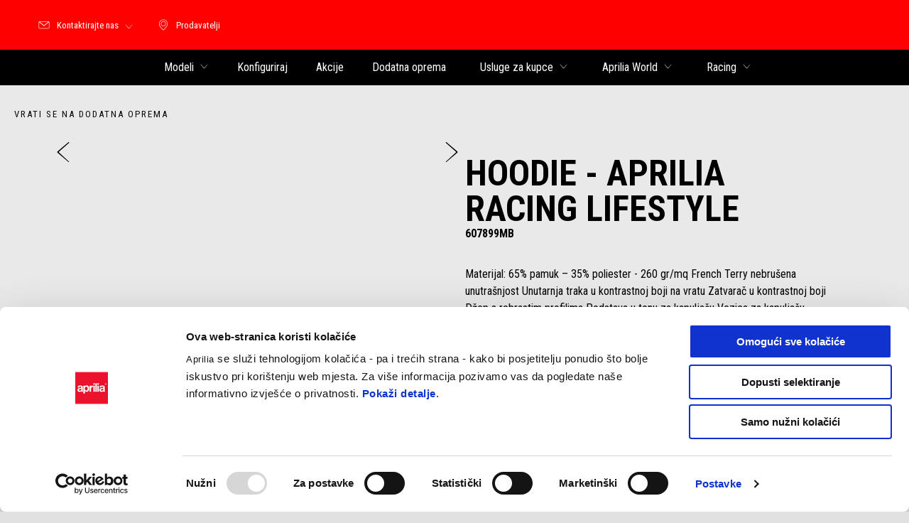

--- FILE ---
content_type: text/html;charset=UTF-8
request_url: https://www.aprilia.com/hr_HR/accessories/odje%C4%87a/trenirke/hoodie-aprilia-racing-lifestyle-607899m/
body_size: 3808
content:
<!DOCTYPE html><html xmlns="http://www.w3.org/1999/xhtml" lang="hr" xml:lang="hr"><head><title>HOODIE - APRILIA RACING LIFESTYLE za motocikle 607899m | Aprilia</title><meta content="width=device-width, initial-scale=1" name="viewport"/><meta content="Piaggio WL 1.114.0-SNAPSHOT - " name="generator"/><meta content="index, follow" name="robots"/><meta content="Otkrij HOODIE - APRILIA RACING LIFESTYLE za motocikle i skutere na € 99. Originalna dodatna oprema Aprilia, raspoloživa kod najbližeg prodavatelja. 607899m" name="description"/><meta content="accessori" name="pageType"/><meta content="HOODIE - APRILIA RACING LIFESTYLE za motocikle 607899m | Aprilia" property="og:title"/><meta content="aprilia" property="og:site_name"/><meta content="website" property="og:type"/><meta content="https://www.aprilia.com/hr_HR/accessories/odjeća/trenirke/hoodie-aprilia-racing-lifestyle-607899m/" property="og:url"/><meta content="Otkrij HOODIE - APRILIA RACING LIFESTYLE za motocikle i skutere na € 99. Originalna dodatna oprema Aprilia, raspoloživa kod najbližeg prodavatelja. 607899m" property="og:description"/><meta content="Piaggio Group" name="author"/><meta content="summary" name="twitter:card"/><meta content="HOODIE - APRILIA RACING LIFESTYLE za motocikle 607899m | Aprilia" name="twitter:title"/><meta content="Otkrij HOODIE - APRILIA RACING LIFESTYLE za motocikle i skutere na € 99. Originalna dodatna oprema Aprilia, raspoloživa kod najbližeg prodavatelja. 607899m" name="twitter:description"/><meta content="@aprilia" name="twitter:creator"/><link href="https://www.aprilia.com/hr_HR/accessories/odjeća/trenirke/hoodie-aprilia-racing-lifestyle-607899m/" rel="canonical"/><link as="style" href="https://fonts.googleapis.com/css2?family=Roboto+Condensed:ital,wght@0,300;0,400;0,700;1,300;1,400;1,700&display=swap" rel="preload"/><link crossorigin="" as="font" href="/docroot/1768825060/mgnl-vue/dist/prod/fonts/aprilia-icons.5cc7297e.woff2" rel="preload"/><link as="style" href="/docroot/1768825060/mgnl-vue/dist/prod/css/chunk-vendors.css" rel="preload"/><link as="style" href="/docroot/1768825060/mgnl-vue/dist/prod/css/wl-theme-aprilia.css" rel="preload"/><link as="script" href="/docroot/1768825060/mgnl-vue/dist/prod/js/chunk-vendors.js" rel="preload"/><link as="script" href="/docroot/1768825060/mgnl-vue/dist/prod/js/app.js" rel="preload"/><link href="/docroot/1768825060/mgnl-vue/dist/prod/css/chunk-vendors.css" rel="stylesheet"/><link href="/docroot/1768825060/mgnl-vue/dist/prod/css/wl-theme-aprilia.css" rel="stylesheet"/><link href="/wlassets/aprilia/master/logo/favicon/resolutions/res-o57x57/favicon.png" sizes="57x57" rel="apple-touch-icon-precomposed"/><link href="/wlassets/aprilia/master/logo/favicon/resolutions/res-o60x60/faveicon.png" sizes="60x60" rel="apple-touch-icon-precomposed"/><link href="/wlassets/aprilia/master/logo/favicon/resolutions/res-o72x72/faveicon.png" sizes="72x72" rel="apple-touch-icon-precomposed"/><link href="/wlassets/aprilia/master/logo/favicon/resolutions/res-o76x76/faveicon.png" sizes="76x76" rel="apple-touch-icon-precomposed"/><link href="/wlassets/aprilia/master/logo/favicon/resolutions/res-o114x114/faveicon.png" sizes="114x114" rel="apple-touch-icon-precomposed"/><link href="/wlassets/aprilia/master/logo/favicon/resolutions/res-o120x120/faveicon.png" sizes="120x120" rel="apple-touch-icon-precomposed"/><link href="/wlassets/aprilia/master/logo/favicon/resolutions/res-o144x144/faveicon.png" sizes="144x144" rel="apple-touch-icon-precomposed"/><link href="/wlassets/aprilia/master/logo/favicon/resolutions/res-o152x152/faveicon.png" sizes="152x152" rel="apple-touch-icon-precomposed"/><link href="/wlassets/aprilia/master/logo/favicon/resolutions/res-o196x196/faveicon.png" sizes="196x196" type="image/png" rel="icon"/><link href="/wlassets/aprilia/master/logo/favicon/resolutions/res-o128x128/faveicon.png" sizes="128x128" type="image/png" rel="icon"/><link href="/wlassets/aprilia/master/logo/favicon/resolutions/res-o96x96/faveicon.png" sizes="96x96" type="image/png" rel="icon"/><link href="/wlassets/aprilia/master/logo/favicon/resolutions/res-o32x32/faveicon.png" sizes="32x32" type="image/png" rel="icon"/><meta content="#FFFFFF" name="msapplication-TileColor"/><meta content="/wlassets/aprilia/master/logo/favicon/resolutions/res-o144x144/faveicon.png" name="msapplication-TileImage"/><meta content="/wlassets/aprilia/master/logo/favicon/resolutions/res-o70x70/faveicon.png" name="msapplication-square70x70logo"/><meta content="/wlassets/aprilia/master/logo/favicon/resolutions/res-o150x150/faveicon.png" name="msapplication-square150x150logo"/><meta content="/wlassets/aprilia/master/logo/favicon/resolutions/res-o310x150/faveicon.png" name="msapplication-wide310x150logo"/><meta content="/wlassets/aprilia/master/logo/favicon/resolutions/res-o310x310/faveicon.png" name="msapplication-square310x310logo"/><script>
			analyticsEvent = function() {};
			analyticsVPV = function() {};
			analyticsClearVPV = function() {};
			analyticsForm = function() {};
			analyticsSocial = function() {};

			window.dataLayer = window.dataLayer || [];

			dataLayer = [{
				'pageType':'accessori'
				
				
				
				
				
				
			}];
		</script><script>(function(w,d,s,l,i){w[l]=w[l]||[];w[l].push({'gtm.start':
          new Date().getTime(),event:'gtm.js'});var f=d.getElementsByTagName(s)[0],
        j=d.createElement(s),dl=l!='dataLayer'?'&l='+l:'';j.async=true;j.src=
        'https://www.googletagmanager.com/gtm.js?id='+i+dl;f.parentNode.insertBefore(j,f);
      })(window,document,'script','dataLayer','GTM-NW777C');</script>
<script>(window.BOOMR_mq=window.BOOMR_mq||[]).push(["addVar",{"rua.upush":"false","rua.cpush":"true","rua.upre":"false","rua.cpre":"false","rua.uprl":"false","rua.cprl":"false","rua.cprf":"false","rua.trans":"SJ-00c4dd59-1357-4922-b6bc-52379489ba35","rua.cook":"false","rua.ims":"false","rua.ufprl":"false","rua.cfprl":"false","rua.isuxp":"false","rua.texp":"norulematch","rua.ceh":"false","rua.ueh":"false","rua.ieh.st":"0"}]);</script>
                              <script>!function(a){var e="https://s.go-mpulse.net/boomerang/",t="addEventListener";if("False"=="True")a.BOOMR_config=a.BOOMR_config||{},a.BOOMR_config.PageParams=a.BOOMR_config.PageParams||{},a.BOOMR_config.PageParams.pci=!0,e="https://s2.go-mpulse.net/boomerang/";if(window.BOOMR_API_key="JLCSE-K55A4-FPSX5-RNDGK-Y5MZC",function(){function n(e){a.BOOMR_onload=e&&e.timeStamp||(new Date).getTime()}if(!a.BOOMR||!a.BOOMR.version&&!a.BOOMR.snippetExecuted){a.BOOMR=a.BOOMR||{},a.BOOMR.snippetExecuted=!0;var i,_,o,r=document.createElement("iframe");if(a[t])a[t]("load",n,!1);else if(a.attachEvent)a.attachEvent("onload",n);r.src="javascript:void(0)",r.title="",r.role="presentation",(r.frameElement||r).style.cssText="width:0;height:0;border:0;display:none;",o=document.getElementsByTagName("script")[0],o.parentNode.insertBefore(r,o);try{_=r.contentWindow.document}catch(O){i=document.domain,r.src="javascript:var d=document.open();d.domain='"+i+"';void(0);",_=r.contentWindow.document}_.open()._l=function(){var a=this.createElement("script");if(i)this.domain=i;a.id="boomr-if-as",a.src=e+"JLCSE-K55A4-FPSX5-RNDGK-Y5MZC",BOOMR_lstart=(new Date).getTime(),this.body.appendChild(a)},_.write("<bo"+'dy onload="document._l();">'),_.close()}}(),"".length>0)if(a&&"performance"in a&&a.performance&&"function"==typeof a.performance.setResourceTimingBufferSize)a.performance.setResourceTimingBufferSize();!function(){if(BOOMR=a.BOOMR||{},BOOMR.plugins=BOOMR.plugins||{},!BOOMR.plugins.AK){var e="true"=="true"?1:0,t="",n="cloo5syx2khyi2loedsa-f-e26c60167-clientnsv4-s.akamaihd.net",i="false"=="true"?2:1,_={"ak.v":"39","ak.cp":"817036","ak.ai":parseInt("307412",10),"ak.ol":"0","ak.cr":8,"ak.ipv":4,"ak.proto":"h2","ak.rid":"6c93197a","ak.r":47358,"ak.a2":e,"ak.m":"a","ak.n":"essl","ak.bpcip":"18.220.238.0","ak.cport":33568,"ak.gh":"23.208.24.232","ak.quicv":"","ak.tlsv":"tls1.3","ak.0rtt":"","ak.0rtt.ed":"","ak.csrc":"-","ak.acc":"","ak.t":"1768825060","ak.ak":"hOBiQwZUYzCg5VSAfCLimQ==5+mOXFbk+rGi5aP99vfE6qikrRjtdQtysG0/cCq1ZdSBXUuRBMy7+HQcvNukV5gCD5YpTsdd+6M7/5+WXCCWGJS+NJZvk+Xp1RsWcIoDoM6QZJJV4PilxJPM+NQlift+WqxkACgOkIAyPCvTexSgfUUUA1oO60KFPOyZmewi/b+nemiIUyb+dFczQG8+Yyc+lUOYv34ZwSee5og7tLjN7RY1dXZH6VC+7U7WrRNKpPr/YxJYi9oz1TI9n4EG0pXrdNv7b8CLZdHRS/8ckB8mpVxLamYaJO6Mnt3siTfNZ8vh/hp0U1hkzGhYmCDKLAEqFgh4hTTE9jvJRe0xhqNmz6SjWMhCX7yGr+bjmwA+3riipx2TvzpHed/IO+Xxai4LXhWCmf2AI/59w93HTHiznqqWUVuAuHiFM9foF1ysDMQ=","ak.pv":"58","ak.dpoabenc":"","ak.tf":i};if(""!==t)_["ak.ruds"]=t;var o={i:!1,av:function(e){var t="http.initiator";if(e&&(!e[t]||"spa_hard"===e[t]))_["ak.feo"]=void 0!==a.aFeoApplied?1:0,BOOMR.addVar(_)},rv:function(){var a=["ak.bpcip","ak.cport","ak.cr","ak.csrc","ak.gh","ak.ipv","ak.m","ak.n","ak.ol","ak.proto","ak.quicv","ak.tlsv","ak.0rtt","ak.0rtt.ed","ak.r","ak.acc","ak.t","ak.tf"];BOOMR.removeVar(a)}};BOOMR.plugins.AK={akVars:_,akDNSPreFetchDomain:n,init:function(){if(!o.i){var a=BOOMR.subscribe;a("before_beacon",o.av,null,null),a("onbeacon",o.rv,null,null),o.i=!0}return this},is_complete:function(){return!0}}}}()}(window);</script></head><body class="theme-aprilia t-accessory  "><noscript><iframe style="display:none;visibility:hidden" width="0" height="0" src="https://www.googletagmanager.com/ns.html?id=GTM-NW777C"></iframe></noscript><div id="vue-page"></div>
			<script type="text/x-template" id="vue-page-tmpl"> <vue-page-layout 
          jcr-path="/hr_HR/aprilia/hr/accessories/odjeća/trenirke/607899m"
          jcr-uuid="adc0f06a-6041-4ead-80d8-ee10f3bf01e9"
          :areaModel="areaModel"
        ><product-presentation 
          jcr-path="/hr_HR/aprilia/hr/accessories/odjeća/trenirke/607899m/product-presentation/0"
          jcr-uuid="2c6d40dc-58b0-4126-8a04-36ebb192dbe5"
          :areaModel="areaModel"
        ></product-presentation><mgnl-dynamic-wrapper 
            wrapped-molecule="visit-ecommerce"
          
          jcr-path="/hr_HR/aprilia/hr/accessories/odjeća/trenirke/607899m/visit-ecommerce/0"
          jcr-uuid="2862ce2a-531d-4722-a9bd-88166849e08c"
          :areaModel="areaModel"
        ></mgnl-dynamic-wrapper><carouselV1 
          jcr-path="/hr_HR/aprilia/hr/accessories/odjeća/trenirke/607899m/carousel/0"
          jcr-uuid="180addab-2054-4410-8bbe-3d48e149a071"
          :areaModel="areaModel"
        ></carouselV1><carouselV1 
          jcr-path="/hr_HR/aprilia/hr/accessories/odjeća/trenirke/607899m/carousel/1"
          jcr-uuid="c4ba363a-5b87-407d-a991-f63ca3bb5f4b"
          :areaModel="areaModel"
        ></carouselV1></vue-page-layout> </script><script type="text/javascript">

        window.queryString = "";

        window.mgnlVueConfig = {
          "currentCountry": "HR",
          "currentLanguage": "hr",
          "googleMapKey": "AIzaSyAS3ilh5GlO_hZvYrw16JJIE-3uYHXX3Uc",
					"apiPath": "/hr_HR/aprilia/hr/accessories/odjeća/trenirke/607899m",
					"vehiclePDPConfPath": "/hr_HR/aprilia/hr/vehicle-pdp-configuration",
          "vehiclePLPConfPath": "/hr_HR/aprilia/hr/vehicle-plp-configuration",
          "debugMode": false,
          "messageMode": "mgnl",
          "editMode": false,
					"googleRecaptchaKeySite": "6LdbzkUjAAAAAPCompwz9W4NXm4bNWFF0xqJG-xW",
          "msProductsEndpoint": "https://jhgateway.piaggiogroup.com/services/pgproducts/api/products",
          "msPQMEndpoint": "https://jhgateway.piaggiogroup.com/services/pgpqm/api",
          "msBusinessPTEndpoint": "https://jhgateway.piaggiogroup.com/services/pgbusinesspt/api",
          "msXsrfEndpoint": "https://jhgateway.piaggiogroup.com/services/xsrf",
          "apiDealerlocator": "https://jhgateway.piaggiogroup.com/services/pgbusinesspt/api/dealerlocator",
          "santanderSimFinEndpoint": "https://services.santanderconsumer.com/quoting-tool/scf-plugin.js"
        }


			</script><script src="/docroot/1768825060/mgnl-vue/dist/prod/js/chunk-vendors.js"></script>
				

			<script src="/docroot/1768825060/mgnl-vue/dist/prod/js/app.js"></script>
				
		 <!-- devMode = false -->  <!-- debugMode = false -->  <!-- snapshotMode = true -->  <!-- appVersion = 1.114.0-SNAPSHOT --> </body></html>

--- FILE ---
content_type: application/javascript;charset=UTF-8
request_url: https://www.aprilia.com/docroot/mgnl-vue/dist/prod/js/chunk-f2bfd0c8-7c73799cffbe083e3ea3.js
body_size: 3319
content:
(window["webpackJsonp"]=window["webpackJsonp"]||[]).push([["chunk-f2bfd0c8"],{"635f":function(t,e,o){"use strict";var r=function(){var t=this,e=t.$createElement,o=t._self._c||e;return o("a",{staticClass:"breadcrumb__back button button--text button--small padding-left-right-0",attrs:{href:t._f("mgnlLink")(t.link,"url")}},[t.icon?o("i",{staticClass:"icon-arrow-sx",attrs:{"aria-hidden":"true"}}):t._e(),o("span",[t._v(t._s(t.buildLabel))])])},n=[],a={name:"pg-breadcrumb",props:{link:{type:Object,default:function(){}},label:{type:String,default:""},icon:{type:Boolean,default:!0}},computed:{buildLabel:function(){return this.$msg("common.breadcrumb.back.text")+" "+this.label}},methods:{}},i=a,s=(o("7b8c"),o("2877")),c=Object(s["a"])(i,r,n,!1,null,"48108d71",null);e["a"]=c.exports},"7b8c":function(t,e,o){"use strict";var r=o("ecca"),n=o.n(r);n.a},"7db0":function(t,e,o){"use strict";var r=o("23e7"),n=o("b727").find,a=o("44d2"),i=o("ae40"),s="find",c=!0,l=i(s);s in[]&&Array(1)[s]((function(){c=!1})),r({target:"Array",proto:!0,forced:c||!l},{find:function(t){return n(this,t,arguments.length>1?arguments[1]:void 0)}}),a(s)},b98e:function(t,e,o){"use strict";o.r(e);var r=function(){var t=this,e=t.$createElement,o=t._self._c||e;return o("section",{staticClass:"product-presentation section",class:[{"theme-vespa":t.isThemeVespa},t.showHero?"has-hero":"",this.common.productPresentationConf[this.model.productType].designVariant]},[!t.common.iframe&&t.model.breadcrumb?o("pg-breadcrumb",{class:t.breadcrumbClasses,attrs:{link:t.model.breadcrumb.link,label:t.model.breadcrumb.label,icon:!1}}):t._e(),t.showHero?o("div",{staticClass:"hero"},[o("picture",[t.model.heroImageMobile?o("source",{attrs:{media:"(min-width:0) and (max-width:1023px)",srcset:t._f("mgnlMedia")(t.model.heroImageMobile,"url")}}):t._e(),t.model.heroMedia?o("source",{attrs:{media:"(min-width:1024px)",srcset:t._f("mgnlMedia")(t.model.heroMedia,"url")}}):t._e(),t.model.heroImageMobile?o("pg-image",{attrs:{"lazy-src":t._f("mgnlMedia")(t.model.heroImageMobile,"url")}}):o("pg-image",{attrs:{"lazy-src":t._f("mgnlMedia")(t.model.heroMedia,"url")}})],1)]):t._e(),o("div",{class:t.classes,style:{minHeight:t.minHeight+"px"}},[o("div",[o("h1",{staticClass:"product-presentation__title",class:t.showHero?"is-white":""},[t._v(t._s(t.model.name))]),t.showCode?[t.currentDataSize?o("p",{staticClass:"product-presentation__code"},[t._v(" "+t._s(t.currentDataSize.compositeSapCode)+" ")]):o("p",{staticClass:"product-presentation__code"},[t._v(" "+t._s(t.currentDataProduct.compositeSapCode)+" ")])]:t._e(),t.model.abstract?o("p",{staticClass:"product-presentation__abstract product-presentation__abstract--large"},[t._v(t._s(t.model.abstract))]):t._e(),t.currentDataProduct.sizes?o("div",{staticClass:"product-presentation_colors__size"},[o("p",{staticClass:"product-presentation_colors__size__title"},[o("msg",{attrs:{id:"common.product-presentation.sizes.text"}})],1),o("ol",{staticClass:"product-presentation_colors__size__list"},t._l(t.currentDataProduct.sizes,(function(e,r){return o("li",{key:e.compositeSapCode},[o("pg-button",{staticClass:"button--size",class:t.isSizeActive(r),attrs:{eventParams:{index:r},eventName:"productPresentation:selectSize"}},[t._v(t._s(e.name)+" ")])],1)})),0)]):t._e(),o("div",{staticClass:"product-presentation_colors"},[t.showColors?o("span",{staticClass:"product-presentation_colors__current-color"},[t.isThemeVespa?[o("msg",{attrs:{id:"common.product-presentation.color"}}),t._v(": ")]:t._e(),t._v(t._s(t.currentDataProduct.label?t.currentDataProduct.label.toLowerCase():t.currentDataProduct.label)+" ")],2):t._e(),o("b-tabs",{attrs:{"content-class":"product-presentation__colors__images","nav-wrapper-class":"product-presentation_colors__swatches",end:""},on:{input:t.updateCarousel},model:{value:t.currentTab,callback:function(e){t.currentTab=e},expression:"currentTab"}},t._l(t.orderedColoredProducts,(function(e,r){return o("b-tab",{key:r,attrs:{active:t.isActive(r)},on:{click:function(){t.selections.color={code:e.code,label:e.label}}},scopedSlots:t._u([{key:"title",fn:function(){return[t.showColors?o("pg-swatch",{staticClass:"swatches-color--xl",attrs:{color:e}}):t._e()]},proxy:!0}],null,!0)},[o("div",{staticClass:"carousel"},[e.images.length>1?o("div",{staticClass:"carousel__arrows"},[o("pg-button",{staticClass:"carousel__arrows__prev",attrs:{styleType:"icon",icon:"icon-arrow-sx",eventParams:{},eventName:"carouselV2:Prev"}},[o("msg",{attrs:{id:"common.carousel.previous.aria"}})],1),o("pg-button",{staticClass:"carousel__arrows__next",attrs:{styleType:"icon",icon:"icon-arrow-dx",eventParams:{},eventName:"carouselV2:Next"}},[o("msg",{attrs:{id:"common.carousel.next.aria"}})],1)],1):t._e(),e.images.length>0?o("hooper",{ref:"carousel-"+r,refInFor:!0,attrs:{settings:t.hooperSettings,"touch-drag":e.images.length>1}},t._l(e.images,(function(r,n){return o("hooper-slide",{key:n,attrs:{index:n}},[t.isThemeVespa?o("div",{staticClass:"hooper-overlay",style:"background-color: "+e.code+";"}):t._e(),o("pg-image",{attrs:{"lazy-src":r.small,"lazy-srcset":t.imageSrcset(r),sizes:t.imageSizes,productType:t.model.productType,brandCode:t.common.brandCode,alt:e.alt,eventName:"productPresentation:imageLoaded"}})],1)})),1):o("pg-image",{attrs:{"lazy-src":null,sizes:t.imageSizes,productType:t.model.productType,"brand-code":t.common.brandCode}})],1)])})),1)],1),t.showProductPrice||t.showPlannedPrice?o("div",{staticClass:"product-presentation__price product-price",attrs:{"aria-live":"polite"}},[t.showProductPrice&&t.showPromoPrice?o("span",{staticClass:"product-price__discounted"},[t._v(" "+t._s(t._f("formatPrice")(t.currentDataProduct.discountedPrice,t.common.priceFormatting))+" "),t.common.priceNote?o("pg-tooltip",{class:t.tooltipPriceClasses},[o("msg",{attrs:{id:"common.price.tooltip.text"}})],1):t._e()],1):t._e(),t.showProductPrice?o("span",{staticClass:"product-price__list"},[o("span",[t._v(t._s(t._f("formatPrice")(t.currentDataProduct.price,t.common.priceFormatting)))]),t.common.priceNote&&!t.showPromoPrice?o("pg-tooltip",{class:t.tooltipPriceClasses},[o("msg",{attrs:{id:"common.price.tooltip.text"}})],1):t._e()],1):t._e(),t.showPlannedPrice?o("span",{staticClass:"product-price__planned"},[o("msg",{attrs:{id:"common.product-presentation.starting-from.text",params:[{key:"price",value:t.$options.filters.formatPrice(t.currentDataProduct.plannedPrice,t.common.priceFormatting)}],bare:!0}})],1):t._e()]):t._e(),t.model.abstract?o("p",{staticClass:"product-presentation__abstract product-presentation__abstract--small"},[t._v(" "+t._s(t.model.abstract))]):t._e(),t.isSantanderSimulatorEnabled(t.common.santanderFinancialSimulator)?o("div",{staticClass:"product-presentation__ctas call-to-action"},[o("button",{class:["button","button--contained","button--medium","button--primary"],attrs:{type:"button"},on:{click:function(e){return t.openSantanderFinancialSimulator()}}},[o("msg",{attrs:{id:"common.product-presentation.financial-simulator-cta.text"}})],1)]):t._e()],2)]),o("script",{attrs:{type:"application/ld+json"},domProps:{innerHTML:t._s(t.jsonld)}}),t.isSantanderSimulatorEnabled(t.common.santanderFinancialSimulator)?o("script",{attrs:{type:"application/javascript",src:t.getSantanderScriptSrc}}):t._e()],1)},n=[],a=(o("99af"),o("7db0"),o("c740"),o("fb6a"),o("b0c0"),o("498a"),o("9911"),o("c96a"),o("502e")),i=o("7e04"),s=o("635f"),c=o("5027"),l=o("82ec"),u=o("c153"),d=o("c3d2"),m=o("101d"),p={mixins:[a["a"]],name:"product-presentation",components:{Hooper:i["a"],HooperNavigation:i["b"],HooperSlide:i["d"],PgBreadcrumb:s["a"],PgButton:u["a"],PgImage:c["a"],PgSwatch:l["a"],PgTooltip:d["a"]},data:function(){return{hooperSettings:{initialSlide:0,itemsToShow:1,itemsToSlide:1,centerMode:!1,wheelControl:!1,infiniteScroll:!0,mouseDrag:!1},currentTab:0,minHeight:540,selectedSizeIndex:0,selections:{color:{code:"",label:""}}}},computed:{getSantanderScriptSrc:function(){var t,e;return"".concat(this.$config.santanderSimFinEndpoint,"?pluginId=").concat(null===(t=this.common)||void 0===t||null===(e=t.santanderFinancialSimulator)||void 0===e?void 0:e.santanderPluginId)},orderedColoredProducts:function(){var t=this.model.colors||[],e=Object(m["b"])(t,"code","desc"),o=e.findIndex((function(t){return t.defaultColor}));return console.log(t),console.log(o),o>0&&(e=Object(m["a"])(e,o,0)),e},getProductConfiguration:function(){return this.common&&this.common.productPresentationConf&&this.common.productPresentationConf.hasOwnProperty(this.model.productType)?this.common.productPresentationConf[this.model.productType]:{}},showProductPrice:function(){return this.getProductConfiguration.showPricePP&&this.currentDataProduct.price},showPromoPrice:function(){return this.getProductConfiguration.showPromoPP&&this.currentDataProduct.discountedPrice},showPlannedPrice:function(){return this.getProductConfiguration.showPlannedPP&&this.currentDataProduct.plannedPrice},showCode:function(){return this.getProductConfiguration.showCodePP&&this.currentDataProduct.compositeSapCode||"vehicle"===this.model.productType},showColors:function(){return this.getProductConfiguration.showColorsPP||"vehicle"===this.model.productType},classes:function(){var t;return t="vehicle"==this.model.productType?["section__container","product-presentation__container","product-presentation--"+this.common.productPresentationConf[this.model.productType].designVariant]:["section__container","product-presentation__container","product-presentation--horizontal"],t},breadcrumbClasses:function(){var t=this.showHero?" button--white":"button--black";return[t]},tooltipPriceClasses:function(){return document.body.classList.contains("theme-vespa")?"product-price__tooltip-vespa":"product-presentation-price__tooltip"},breadcrumbIcon:function(){var t=this.common.productPresentationConf[this.model.productType]&&"horizontal"===this.common.productPresentationConf[this.model.productType].designVariant||"accessory"===this.model.productType;return t},imageSizes:function(){return"(max-width: 640px) 80vw, (max-width: 1024px) 50vw, 50vw"},isPromo:function(){return!0},currentDataProduct:function(){return this.orderedColoredProducts[this.currentTab]},currentDataSize:function(){return!!this.model.colors[this.currentTab].sizes&&this.model.colors[this.currentTab].sizes[this.selectedSizeIndex]},showHero:function(){if(!this.common.productPresentationConf||!this.model.productType)return!1;var t=this.common.productPresentationConf[this.model.productType]&&"vertical"===this.common.productPresentationConf[this.model.productType].designVariant&&(this.model.heroMedia&&"image"===this.model.heroMedia.type||this.model.heroImageMobile&&"image"===this.model.heroImageMobile.type);return t},jsonld:function(){var t,e;return{"@context":"https://schema.org/","@type":"Product",name:null===(t=this.model.name)||void 0===t?void 0:t.trim(),image:null===(e=this.currentDataProduct.images[0])||void 0===e?void 0:e.small,description:this.model.autoMetaDescription,brand:{"@type":"Brand",name:this.$options.filters.capitalize(this.common.brandName)},offers:{"@type":"Offer",url:this.common.actpageFullUrl,priceCurrency:this.common.priceFormatting.priceCurrencyCode,price:this.currentDataProduct.price}}},isThemeVespa:function(){return"undefined"!==typeof document&&document.body.classList.contains("theme-vespa")}},mounted:function(){var t=this;this.$eventHub.emit("currentDataProduct",this.currentDataProduct),this.$eventHub.on("productPresentation:selectSize",(function(e){var o=e.index;return t.selectedSizeIndex=o})),this.$eventHub.on("productPresentation:imageLoaded",(function(e){t.minHeight=e.clientHeight+15})),this.$eventHub.on("carouselV2:Prev",(function(){t.slidePrev()})),this.$eventHub.on("carouselV2:Next",(function(){t.slideNext()}));var e=this.model.colors.find((function(t){return t.defaultColor}));e&&(this.selections.color={label:e.label,code:e.code})},methods:{colorToShow:function(t){return t.slice(0,1)},isActive:function(t){return 0===t},isDisabled:function(t){return!(t&&t.length>0)},carouselClasses:function(t){return["carousel__item",0===t?"is-visible":""]},buttonClasses:function(t){return 0===t?"contained":"text"},hasImages:function(t){return t&&t.length>0},hasCtas:function(t){return t&&t.length>0},isSizeActive:function(t){if(t===this.selectedSizeIndex)return"active"},imageSrcset:function(t){return t.small&&t.medium&&t.large?"".concat(t.small," 750w, ").concat(t.medium," 1368w, ").concat(t.large," 3000w"):""},updateCarousel:function(){var t=this.$refs["carousel-".concat(this.currentTab)][0];setTimeout((function(){t.update()}),10)},slidePrev:function(){var t=this.$refs["carousel-".concat(this.currentTab)][0];setTimeout((function(){t.slidePrev()}),10)},slideNext:function(){var t=this.$refs["carousel-".concat(this.currentTab)][0];setTimeout((function(){t.slideNext()}),10)},analyticsData:function(t){var e,o;return{evCategory:"call_to_action",evAction:(null===(e=t.document)||void 0===e?void 0:e.url)||(null===(o=t.link)||void 0===o?void 0:o.url)||t.trackingLabel,evLabel:"".concat(t.campaignId||"No Campaign"," | ").concat(this.common.actpageFullUrl)}},openSantanderFinancialSimulator:function(){return this.$eventHub.emit("currentDataProduct",this.currentDataProduct),this.$analytics.pushEvent("financial_simulator","open_simulator","open_simulator","","",this.selections.color.label),scfSimulation.openSimulator()},isSantanderSimulatorEnabled:function(t){return t&&t.santanderEnabledForBrand&&t.santanderEnabledForCountry&&t.santanderPluginId&&this.currentDataProduct.financingCode}}},h=p,_=o("2877"),f=Object(_["a"])(h,r,n,!1,null,null,null);e["default"]=f.exports},ecca:function(t,e,o){}}]);
//# sourceMappingURL=chunk-f2bfd0c8-7c73799cffbe083e3ea3.js.map